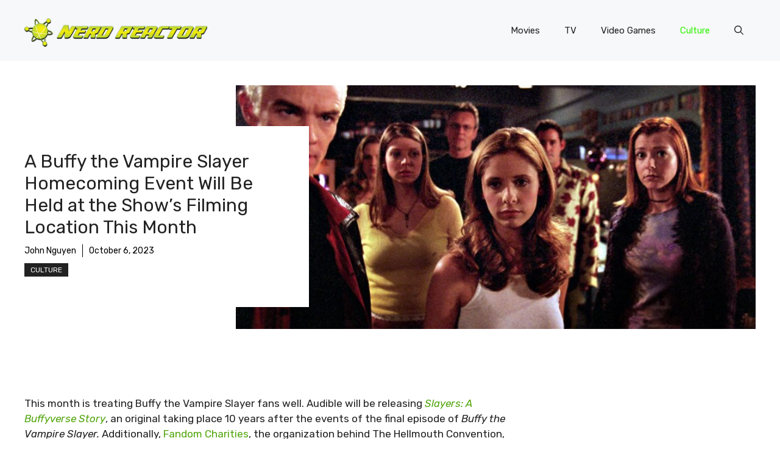

--- FILE ---
content_type: text/html; charset=utf-8
request_url: https://www.google.com/recaptcha/api2/aframe
body_size: 267
content:
<!DOCTYPE HTML><html><head><meta http-equiv="content-type" content="text/html; charset=UTF-8"></head><body><script nonce="Dt9lDgxbzh_bF2KI4J_XIg">/** Anti-fraud and anti-abuse applications only. See google.com/recaptcha */ try{var clients={'sodar':'https://pagead2.googlesyndication.com/pagead/sodar?'};window.addEventListener("message",function(a){try{if(a.source===window.parent){var b=JSON.parse(a.data);var c=clients[b['id']];if(c){var d=document.createElement('img');d.src=c+b['params']+'&rc='+(localStorage.getItem("rc::a")?sessionStorage.getItem("rc::b"):"");window.document.body.appendChild(d);sessionStorage.setItem("rc::e",parseInt(sessionStorage.getItem("rc::e")||0)+1);localStorage.setItem("rc::h",'1768828070855');}}}catch(b){}});window.parent.postMessage("_grecaptcha_ready", "*");}catch(b){}</script></body></html>